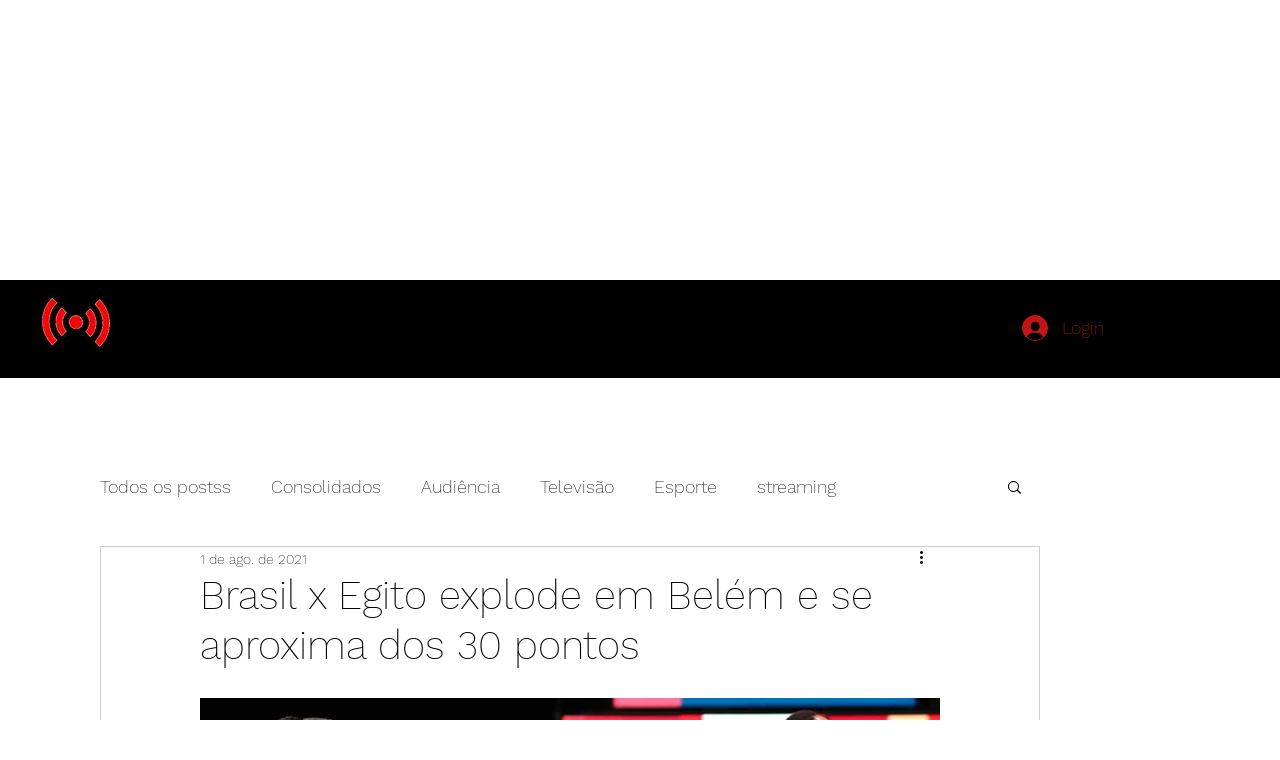

--- FILE ---
content_type: text/html; charset=utf-8
request_url: https://www.google.com/recaptcha/api2/aframe
body_size: 258
content:
<!DOCTYPE HTML><html><head><meta http-equiv="content-type" content="text/html; charset=UTF-8"></head><body><script nonce="5dAoFKJicqgkjt371tfLZQ">/** Anti-fraud and anti-abuse applications only. See google.com/recaptcha */ try{var clients={'sodar':'https://pagead2.googlesyndication.com/pagead/sodar?'};window.addEventListener("message",function(a){try{if(a.source===window.parent){var b=JSON.parse(a.data);var c=clients[b['id']];if(c){var d=document.createElement('img');d.src=c+b['params']+'&rc='+(localStorage.getItem("rc::a")?sessionStorage.getItem("rc::b"):"");window.document.body.appendChild(d);sessionStorage.setItem("rc::e",parseInt(sessionStorage.getItem("rc::e")||0)+1);localStorage.setItem("rc::h",'1769345056994');}}}catch(b){}});window.parent.postMessage("_grecaptcha_ready", "*");}catch(b){}</script></body></html>